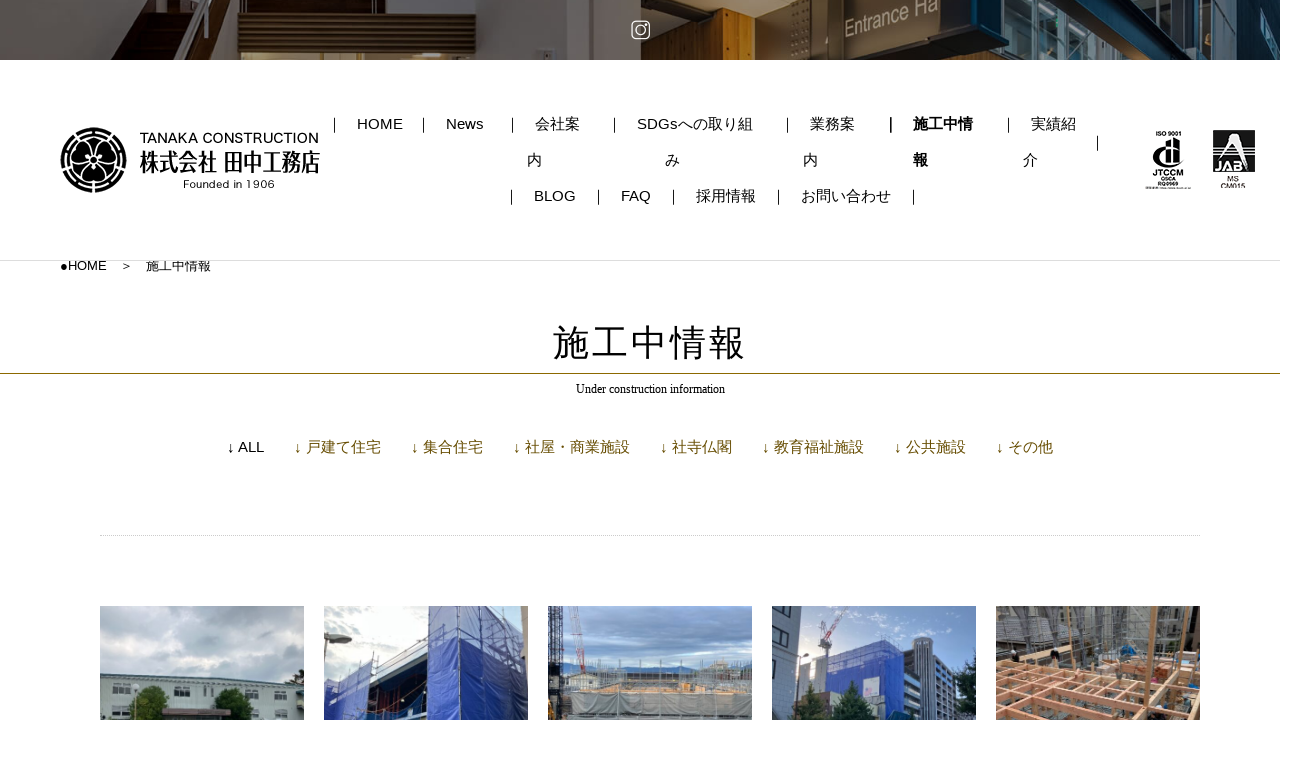

--- FILE ---
content_type: text/html; charset=UTF-8
request_url: https://tanaka-toba.co.jp/under-construction/
body_size: 8090
content:
<!doctype html>
<html>
<head>
<meta charset="UTF-8">
<meta http-equiv="X-UA-Compatible" content="IE=edge">
<meta name="format-detection" content="telephone=no">
<meta name="viewport" content="width=device-width, initial-scale=1, maximum-scale=2.0, user-scalable=yes">
<title>株式会社田中工務店｜京都市の建築、住宅の設計・施工</title>
<meta name="description" content="明治39年の創業以来、京都市を拠点にマンション、新築住宅、リフォーム工事、商業施設、公共施設、学校、社寺仏閣などの設計・施行（新築・リフォーム）を行う株式会社田中工務店のホームページ">
<meta name="keywords" content="田中工務店,建築,住宅,施工,設計,マンション,リフォーム,商業施設,公共施設,学校,社寺仏閣,工事,建築家,工務店,京都,滋賀,関西,近畿">

<!-- Google Tag Manager -->
<script>(function(w,d,s,l,i){w[l]=w[l]||[];w[l].push({'gtm.start':
new Date().getTime(),event:'gtm.js'});var f=d.getElementsByTagName(s)[0],
j=d.createElement(s),dl=l!='dataLayer'?'&l='+l:'';j.async=true;j.src=
'https://www.googletagmanager.com/gtm.js?id='+i+dl;f.parentNode.insertBefore(j,f);
})(window,document,'script','dataLayer','GTM-T6BZKM6');</script>
<!-- End Google Tag Manager -->

<meta name='robots' content='max-image-preview:large' />
	<style>img:is([sizes="auto" i], [sizes^="auto," i]) { contain-intrinsic-size: 3000px 1500px }</style>
	<link rel='dns-prefetch' href='//yubinbango.github.io' />
<link rel="alternate" type="application/rss+xml" title="株式会社田中工務店 &raquo; 施工中情報 フィード" href="https://tanaka-toba.co.jp/under-construction/feed/" />
<script type="text/javascript">
/* <![CDATA[ */
window._wpemojiSettings = {"baseUrl":"https:\/\/s.w.org\/images\/core\/emoji\/16.0.1\/72x72\/","ext":".png","svgUrl":"https:\/\/s.w.org\/images\/core\/emoji\/16.0.1\/svg\/","svgExt":".svg","source":{"concatemoji":"https:\/\/tanaka-toba.co.jp\/wordpress\/wp-includes\/js\/wp-emoji-release.min.js?ver=6.8.3"}};
/*! This file is auto-generated */
!function(s,n){var o,i,e;function c(e){try{var t={supportTests:e,timestamp:(new Date).valueOf()};sessionStorage.setItem(o,JSON.stringify(t))}catch(e){}}function p(e,t,n){e.clearRect(0,0,e.canvas.width,e.canvas.height),e.fillText(t,0,0);var t=new Uint32Array(e.getImageData(0,0,e.canvas.width,e.canvas.height).data),a=(e.clearRect(0,0,e.canvas.width,e.canvas.height),e.fillText(n,0,0),new Uint32Array(e.getImageData(0,0,e.canvas.width,e.canvas.height).data));return t.every(function(e,t){return e===a[t]})}function u(e,t){e.clearRect(0,0,e.canvas.width,e.canvas.height),e.fillText(t,0,0);for(var n=e.getImageData(16,16,1,1),a=0;a<n.data.length;a++)if(0!==n.data[a])return!1;return!0}function f(e,t,n,a){switch(t){case"flag":return n(e,"\ud83c\udff3\ufe0f\u200d\u26a7\ufe0f","\ud83c\udff3\ufe0f\u200b\u26a7\ufe0f")?!1:!n(e,"\ud83c\udde8\ud83c\uddf6","\ud83c\udde8\u200b\ud83c\uddf6")&&!n(e,"\ud83c\udff4\udb40\udc67\udb40\udc62\udb40\udc65\udb40\udc6e\udb40\udc67\udb40\udc7f","\ud83c\udff4\u200b\udb40\udc67\u200b\udb40\udc62\u200b\udb40\udc65\u200b\udb40\udc6e\u200b\udb40\udc67\u200b\udb40\udc7f");case"emoji":return!a(e,"\ud83e\udedf")}return!1}function g(e,t,n,a){var r="undefined"!=typeof WorkerGlobalScope&&self instanceof WorkerGlobalScope?new OffscreenCanvas(300,150):s.createElement("canvas"),o=r.getContext("2d",{willReadFrequently:!0}),i=(o.textBaseline="top",o.font="600 32px Arial",{});return e.forEach(function(e){i[e]=t(o,e,n,a)}),i}function t(e){var t=s.createElement("script");t.src=e,t.defer=!0,s.head.appendChild(t)}"undefined"!=typeof Promise&&(o="wpEmojiSettingsSupports",i=["flag","emoji"],n.supports={everything:!0,everythingExceptFlag:!0},e=new Promise(function(e){s.addEventListener("DOMContentLoaded",e,{once:!0})}),new Promise(function(t){var n=function(){try{var e=JSON.parse(sessionStorage.getItem(o));if("object"==typeof e&&"number"==typeof e.timestamp&&(new Date).valueOf()<e.timestamp+604800&&"object"==typeof e.supportTests)return e.supportTests}catch(e){}return null}();if(!n){if("undefined"!=typeof Worker&&"undefined"!=typeof OffscreenCanvas&&"undefined"!=typeof URL&&URL.createObjectURL&&"undefined"!=typeof Blob)try{var e="postMessage("+g.toString()+"("+[JSON.stringify(i),f.toString(),p.toString(),u.toString()].join(",")+"));",a=new Blob([e],{type:"text/javascript"}),r=new Worker(URL.createObjectURL(a),{name:"wpTestEmojiSupports"});return void(r.onmessage=function(e){c(n=e.data),r.terminate(),t(n)})}catch(e){}c(n=g(i,f,p,u))}t(n)}).then(function(e){for(var t in e)n.supports[t]=e[t],n.supports.everything=n.supports.everything&&n.supports[t],"flag"!==t&&(n.supports.everythingExceptFlag=n.supports.everythingExceptFlag&&n.supports[t]);n.supports.everythingExceptFlag=n.supports.everythingExceptFlag&&!n.supports.flag,n.DOMReady=!1,n.readyCallback=function(){n.DOMReady=!0}}).then(function(){return e}).then(function(){var e;n.supports.everything||(n.readyCallback(),(e=n.source||{}).concatemoji?t(e.concatemoji):e.wpemoji&&e.twemoji&&(t(e.twemoji),t(e.wpemoji)))}))}((window,document),window._wpemojiSettings);
/* ]]> */
</script>
<style id='wp-emoji-styles-inline-css' type='text/css'>

	img.wp-smiley, img.emoji {
		display: inline !important;
		border: none !important;
		box-shadow: none !important;
		height: 1em !important;
		width: 1em !important;
		margin: 0 0.07em !important;
		vertical-align: -0.1em !important;
		background: none !important;
		padding: 0 !important;
	}
</style>
<link rel='stylesheet' id='wp-block-library-css' href='https://tanaka-toba.co.jp/wordpress/wp-includes/css/dist/block-library/style.min.css?ver=6.8.3' type='text/css' media='all' />
<style id='classic-theme-styles-inline-css' type='text/css'>
/*! This file is auto-generated */
.wp-block-button__link{color:#fff;background-color:#32373c;border-radius:9999px;box-shadow:none;text-decoration:none;padding:calc(.667em + 2px) calc(1.333em + 2px);font-size:1.125em}.wp-block-file__button{background:#32373c;color:#fff;text-decoration:none}
</style>
<style id='global-styles-inline-css' type='text/css'>
:root{--wp--preset--aspect-ratio--square: 1;--wp--preset--aspect-ratio--4-3: 4/3;--wp--preset--aspect-ratio--3-4: 3/4;--wp--preset--aspect-ratio--3-2: 3/2;--wp--preset--aspect-ratio--2-3: 2/3;--wp--preset--aspect-ratio--16-9: 16/9;--wp--preset--aspect-ratio--9-16: 9/16;--wp--preset--color--black: #000000;--wp--preset--color--cyan-bluish-gray: #abb8c3;--wp--preset--color--white: #ffffff;--wp--preset--color--pale-pink: #f78da7;--wp--preset--color--vivid-red: #cf2e2e;--wp--preset--color--luminous-vivid-orange: #ff6900;--wp--preset--color--luminous-vivid-amber: #fcb900;--wp--preset--color--light-green-cyan: #7bdcb5;--wp--preset--color--vivid-green-cyan: #00d084;--wp--preset--color--pale-cyan-blue: #8ed1fc;--wp--preset--color--vivid-cyan-blue: #0693e3;--wp--preset--color--vivid-purple: #9b51e0;--wp--preset--gradient--vivid-cyan-blue-to-vivid-purple: linear-gradient(135deg,rgba(6,147,227,1) 0%,rgb(155,81,224) 100%);--wp--preset--gradient--light-green-cyan-to-vivid-green-cyan: linear-gradient(135deg,rgb(122,220,180) 0%,rgb(0,208,130) 100%);--wp--preset--gradient--luminous-vivid-amber-to-luminous-vivid-orange: linear-gradient(135deg,rgba(252,185,0,1) 0%,rgba(255,105,0,1) 100%);--wp--preset--gradient--luminous-vivid-orange-to-vivid-red: linear-gradient(135deg,rgba(255,105,0,1) 0%,rgb(207,46,46) 100%);--wp--preset--gradient--very-light-gray-to-cyan-bluish-gray: linear-gradient(135deg,rgb(238,238,238) 0%,rgb(169,184,195) 100%);--wp--preset--gradient--cool-to-warm-spectrum: linear-gradient(135deg,rgb(74,234,220) 0%,rgb(151,120,209) 20%,rgb(207,42,186) 40%,rgb(238,44,130) 60%,rgb(251,105,98) 80%,rgb(254,248,76) 100%);--wp--preset--gradient--blush-light-purple: linear-gradient(135deg,rgb(255,206,236) 0%,rgb(152,150,240) 100%);--wp--preset--gradient--blush-bordeaux: linear-gradient(135deg,rgb(254,205,165) 0%,rgb(254,45,45) 50%,rgb(107,0,62) 100%);--wp--preset--gradient--luminous-dusk: linear-gradient(135deg,rgb(255,203,112) 0%,rgb(199,81,192) 50%,rgb(65,88,208) 100%);--wp--preset--gradient--pale-ocean: linear-gradient(135deg,rgb(255,245,203) 0%,rgb(182,227,212) 50%,rgb(51,167,181) 100%);--wp--preset--gradient--electric-grass: linear-gradient(135deg,rgb(202,248,128) 0%,rgb(113,206,126) 100%);--wp--preset--gradient--midnight: linear-gradient(135deg,rgb(2,3,129) 0%,rgb(40,116,252) 100%);--wp--preset--font-size--small: 13px;--wp--preset--font-size--medium: 20px;--wp--preset--font-size--large: 36px;--wp--preset--font-size--x-large: 42px;--wp--preset--spacing--20: 0.44rem;--wp--preset--spacing--30: 0.67rem;--wp--preset--spacing--40: 1rem;--wp--preset--spacing--50: 1.5rem;--wp--preset--spacing--60: 2.25rem;--wp--preset--spacing--70: 3.38rem;--wp--preset--spacing--80: 5.06rem;--wp--preset--shadow--natural: 6px 6px 9px rgba(0, 0, 0, 0.2);--wp--preset--shadow--deep: 12px 12px 50px rgba(0, 0, 0, 0.4);--wp--preset--shadow--sharp: 6px 6px 0px rgba(0, 0, 0, 0.2);--wp--preset--shadow--outlined: 6px 6px 0px -3px rgba(255, 255, 255, 1), 6px 6px rgba(0, 0, 0, 1);--wp--preset--shadow--crisp: 6px 6px 0px rgba(0, 0, 0, 1);}:where(.is-layout-flex){gap: 0.5em;}:where(.is-layout-grid){gap: 0.5em;}body .is-layout-flex{display: flex;}.is-layout-flex{flex-wrap: wrap;align-items: center;}.is-layout-flex > :is(*, div){margin: 0;}body .is-layout-grid{display: grid;}.is-layout-grid > :is(*, div){margin: 0;}:where(.wp-block-columns.is-layout-flex){gap: 2em;}:where(.wp-block-columns.is-layout-grid){gap: 2em;}:where(.wp-block-post-template.is-layout-flex){gap: 1.25em;}:where(.wp-block-post-template.is-layout-grid){gap: 1.25em;}.has-black-color{color: var(--wp--preset--color--black) !important;}.has-cyan-bluish-gray-color{color: var(--wp--preset--color--cyan-bluish-gray) !important;}.has-white-color{color: var(--wp--preset--color--white) !important;}.has-pale-pink-color{color: var(--wp--preset--color--pale-pink) !important;}.has-vivid-red-color{color: var(--wp--preset--color--vivid-red) !important;}.has-luminous-vivid-orange-color{color: var(--wp--preset--color--luminous-vivid-orange) !important;}.has-luminous-vivid-amber-color{color: var(--wp--preset--color--luminous-vivid-amber) !important;}.has-light-green-cyan-color{color: var(--wp--preset--color--light-green-cyan) !important;}.has-vivid-green-cyan-color{color: var(--wp--preset--color--vivid-green-cyan) !important;}.has-pale-cyan-blue-color{color: var(--wp--preset--color--pale-cyan-blue) !important;}.has-vivid-cyan-blue-color{color: var(--wp--preset--color--vivid-cyan-blue) !important;}.has-vivid-purple-color{color: var(--wp--preset--color--vivid-purple) !important;}.has-black-background-color{background-color: var(--wp--preset--color--black) !important;}.has-cyan-bluish-gray-background-color{background-color: var(--wp--preset--color--cyan-bluish-gray) !important;}.has-white-background-color{background-color: var(--wp--preset--color--white) !important;}.has-pale-pink-background-color{background-color: var(--wp--preset--color--pale-pink) !important;}.has-vivid-red-background-color{background-color: var(--wp--preset--color--vivid-red) !important;}.has-luminous-vivid-orange-background-color{background-color: var(--wp--preset--color--luminous-vivid-orange) !important;}.has-luminous-vivid-amber-background-color{background-color: var(--wp--preset--color--luminous-vivid-amber) !important;}.has-light-green-cyan-background-color{background-color: var(--wp--preset--color--light-green-cyan) !important;}.has-vivid-green-cyan-background-color{background-color: var(--wp--preset--color--vivid-green-cyan) !important;}.has-pale-cyan-blue-background-color{background-color: var(--wp--preset--color--pale-cyan-blue) !important;}.has-vivid-cyan-blue-background-color{background-color: var(--wp--preset--color--vivid-cyan-blue) !important;}.has-vivid-purple-background-color{background-color: var(--wp--preset--color--vivid-purple) !important;}.has-black-border-color{border-color: var(--wp--preset--color--black) !important;}.has-cyan-bluish-gray-border-color{border-color: var(--wp--preset--color--cyan-bluish-gray) !important;}.has-white-border-color{border-color: var(--wp--preset--color--white) !important;}.has-pale-pink-border-color{border-color: var(--wp--preset--color--pale-pink) !important;}.has-vivid-red-border-color{border-color: var(--wp--preset--color--vivid-red) !important;}.has-luminous-vivid-orange-border-color{border-color: var(--wp--preset--color--luminous-vivid-orange) !important;}.has-luminous-vivid-amber-border-color{border-color: var(--wp--preset--color--luminous-vivid-amber) !important;}.has-light-green-cyan-border-color{border-color: var(--wp--preset--color--light-green-cyan) !important;}.has-vivid-green-cyan-border-color{border-color: var(--wp--preset--color--vivid-green-cyan) !important;}.has-pale-cyan-blue-border-color{border-color: var(--wp--preset--color--pale-cyan-blue) !important;}.has-vivid-cyan-blue-border-color{border-color: var(--wp--preset--color--vivid-cyan-blue) !important;}.has-vivid-purple-border-color{border-color: var(--wp--preset--color--vivid-purple) !important;}.has-vivid-cyan-blue-to-vivid-purple-gradient-background{background: var(--wp--preset--gradient--vivid-cyan-blue-to-vivid-purple) !important;}.has-light-green-cyan-to-vivid-green-cyan-gradient-background{background: var(--wp--preset--gradient--light-green-cyan-to-vivid-green-cyan) !important;}.has-luminous-vivid-amber-to-luminous-vivid-orange-gradient-background{background: var(--wp--preset--gradient--luminous-vivid-amber-to-luminous-vivid-orange) !important;}.has-luminous-vivid-orange-to-vivid-red-gradient-background{background: var(--wp--preset--gradient--luminous-vivid-orange-to-vivid-red) !important;}.has-very-light-gray-to-cyan-bluish-gray-gradient-background{background: var(--wp--preset--gradient--very-light-gray-to-cyan-bluish-gray) !important;}.has-cool-to-warm-spectrum-gradient-background{background: var(--wp--preset--gradient--cool-to-warm-spectrum) !important;}.has-blush-light-purple-gradient-background{background: var(--wp--preset--gradient--blush-light-purple) !important;}.has-blush-bordeaux-gradient-background{background: var(--wp--preset--gradient--blush-bordeaux) !important;}.has-luminous-dusk-gradient-background{background: var(--wp--preset--gradient--luminous-dusk) !important;}.has-pale-ocean-gradient-background{background: var(--wp--preset--gradient--pale-ocean) !important;}.has-electric-grass-gradient-background{background: var(--wp--preset--gradient--electric-grass) !important;}.has-midnight-gradient-background{background: var(--wp--preset--gradient--midnight) !important;}.has-small-font-size{font-size: var(--wp--preset--font-size--small) !important;}.has-medium-font-size{font-size: var(--wp--preset--font-size--medium) !important;}.has-large-font-size{font-size: var(--wp--preset--font-size--large) !important;}.has-x-large-font-size{font-size: var(--wp--preset--font-size--x-large) !important;}
:where(.wp-block-post-template.is-layout-flex){gap: 1.25em;}:where(.wp-block-post-template.is-layout-grid){gap: 1.25em;}
:where(.wp-block-columns.is-layout-flex){gap: 2em;}:where(.wp-block-columns.is-layout-grid){gap: 2em;}
:root :where(.wp-block-pullquote){font-size: 1.5em;line-height: 1.6;}
</style>
<link rel='stylesheet' id='contact-form-7-css' href='https://tanaka-toba.co.jp/wordpress/wp-content/plugins/contact-form-7/includes/css/styles.css?ver=6.1.4' type='text/css' media='all' />
<link rel='stylesheet' id='wp-pagenavi-css' href='https://tanaka-toba.co.jp/wordpress/wp-content/plugins/wp-pagenavi/pagenavi-css.css?ver=2.70' type='text/css' media='all' />
<link rel="https://api.w.org/" href="https://tanaka-toba.co.jp/wp-json/" /><link rel="EditURI" type="application/rsd+xml" title="RSD" href="https://tanaka-toba.co.jp/wordpress/xmlrpc.php?rsd" />
<meta name="generator" content="WordPress 6.8.3" />

<link rel="stylesheet" href="https://tanaka-toba.co.jp/wordpress/wp-content/themes/tanaka-toba/css/html5reset-1.6.1.css">
<link rel="stylesheet" href="https://tanaka-toba.co.jp/wordpress/wp-content/themes/tanaka-toba/css/layout.css">

<script type="text/javascript" src="https://ajax.googleapis.com/ajax/libs/jquery/3.1.1/jquery.min.js" charset="utf-8"></script>
<script type="text/javascript" src="https://tanaka-toba.co.jp/wordpress/wp-content/themes/tanaka-toba/js/jquery.easing.1.3.js" charset="utf-8"></script>
<script type="text/javascript" src="https://tanaka-toba.co.jp/wordpress/wp-content/themes/tanaka-toba/js/jquery.bxslider.js" charset="utf-8"></script>
<script type="text/javascript" src="https://tanaka-toba.co.jp/wordpress/wp-content/themes/tanaka-toba/js/jquery.waypoints.min.js" charset="utf-8"></script>
<script type="text/javascript" src="https://tanaka-toba.co.jp/wordpress/wp-content/themes/tanaka-toba/js/func.js" charset="utf-8"></script>

<link rel="stylesheet" href="https://tanaka-toba.co.jp/wordpress/wp-content/themes/tanaka-toba/css/contents.css">

</head>

<body>
<!-- Google Tag Manager (noscript) -->
<noscript><iframe src="https://www.googletagmanager.com/ns.html?id=GTM-T6BZKM6"
height="0" width="0" style="display:none;visibility:hidden"></iframe></noscript>
<!-- End Google Tag Manager (noscript) -->
<section id="main">
	<div id="main-instagram"><a href="https://www.instagram.com/" target="_blank"><img src="https://tanaka-toba.co.jp/wordpress/wp-content/themes/tanaka-toba/img/top/main-instagram.png" alt="Instagram"></a></div>
	<div id="slider">
		<div class="slide">
			<div class="slide-l"><img src="https://tanaka-toba.co.jp/wordpress/wp-content/themes/tanaka-toba/img/top/main1-l.jpg" alt=""></div>
			<div class="slide-r"><img src="https://tanaka-toba.co.jp/wordpress/wp-content/themes/tanaka-toba/img/top/main1-r.jpg" alt=""></div>
		</div>
	</div>
</section>
<nav id="sNav">
	<div id="sNav-inner">
		<div id="close" class="serif active"><a href="#"><span></span><em>CLOSE</em></a></div>
		<ul>
			<li><a href="https://tanaka-toba.co.jp/">HOME</a></li>
			<li><a href="https://tanaka-toba.co.jp/news/">News</a></li>
			<li><a href="https://tanaka-toba.co.jp/company/">会社案内</a></li>
			<li><a href="https://tanaka-toba.co.jp/sdgs/">SDGsへの取り組み</a></li>
			<li><a href="https://tanaka-toba.co.jp/works/">業務案内</a></li>
			<li class="select"><a href="https://tanaka-toba.co.jp/under-construction/">施工中情報</a></li>
			<li><a href="https://tanaka-toba.co.jp/actual-introduction/">実績紹介</a></li>
			<li><a href="https://tanaka-toba.co.jp/blog/">BLOG</a></li>
			<li><a href="https://tanaka-toba.co.jp/faq/">FAQ</a></li>
			<li><a href="https://tanaka-toba.co.jp/recruit/">採用情報</a></li>
			<li><a href="https://tanaka-toba.co.jp/inquiry/">お問い合わせ</a></li>
			<li><a href="https://tanaka-toba.co.jp/privacy-policy/">Privacy policy</a></li>
			<li><a href="https://tanaka-toba.co.jp/sitemap/">Site map</a></li>
		</ul>
	</div>
</nav><header id="header">
	<div id="header-inner" class="clearfix">
		<h1 id="logo"><a href="https://tanaka-toba.co.jp/"><img src="https://tanaka-toba.co.jp/wordpress/wp-content/themes/tanaka-toba/img/common/logo.png" alt="株式会社 田中工務店"></a></h1>
		<nav id="gNav">
			<ul>
				<li><a href="https://tanaka-toba.co.jp/">HOME</a></li>
				<li><a href="https://tanaka-toba.co.jp/news/">News</a></li>
				<li><a href="https://tanaka-toba.co.jp/company/">会社案内</a></li>
				<li><a href="https://tanaka-toba.co.jp/sdgs/">SDGsへの取り組み</a></li>
				<li><a href="https://tanaka-toba.co.jp/works/">業務案内</a></li>
				<li class="select"><a href="https://tanaka-toba.co.jp/under-construction/">施工中情報</a></li>
				<li><a href="https://tanaka-toba.co.jp/actual-introduction/">実績紹介</a></li>
			</ul>
			<ul>
				<li><a href="https://tanaka-toba.co.jp/blog/">BLOG</a></li>
				<li><a href="https://tanaka-toba.co.jp/faq/">FAQ</a></li>
				<li><a href="https://tanaka-toba.co.jp/recruit/">採用情報</a></li>
				<li><a href="https://tanaka-toba.co.jp/inquiry/">お問い合わせ</a></li>
			</ul>
		</nav>
		<div id="hNav">
			<nav id="isoNav">
				<ul>
					<li><a href="https://tanaka-toba.co.jp/works/#ISO9001"><img src="https://tanaka-toba.co.jp/wordpress/wp-content/themes/tanaka-toba/img/common/jtccm.png" alt="ISO 9001 JTCCM OSCA RQ0969"></a></li>
					<li><a href="https://tanaka-toba.co.jp/works/#ISO9001"><img src="https://tanaka-toba.co.jp/wordpress/wp-content/themes/tanaka-toba/img/common/jab.png" alt="JAB MS CM015"></a></li>
				</ul>
			</nav>
			<div id="menu" class="serif"><a href="#"><span></span><em>MENU</em></a></div>
		</div>
	</div>
</header><div id="wrap">
	<nav id="bread">
		<ul>
			<li><a href="/">●HOME</a></li>
			<li>施工中情報</li>
		</ul>
	</nav>
	<div id="page-title" class="serif">
		<h1>施工中情報</h1>
		<div>Under construction information</div>
	</div>
	<nav id="anchor">
		<ul>
			<li class="select"><a href="/under-construction/">↓ ALL</a></li>
			<li><a href="/under-construction_category/detached-house/">↓ 戸建て住宅</a></li>
			<li><a href="/under-construction_category/housing-complex/">↓ 集合住宅</a></li>
			<li><a href="/under-construction_category/building/">↓ 社屋・商業施設</a></li>
			<li><a href="/under-construction_category/temple/">↓ 社寺仏閣</a></li>
			<li><a href="/under-construction_category/education/">↓ 教育福祉施設</a></li>
			<li><a href="/under-construction_category/public/">↓ 公共施設</a></li>
			<li><a href="/under-construction_category/other/">↓ その他</a></li>
		</ul>
	</nav>
	<div id="contents">
		<div class="col-block end">
			<div class="property-list">
								<div class="property-box">
					<a href="https://tanaka-toba.co.jp/under-construction/%e3%82%a8%e3%83%95%e3%83%94%e3%82%b3%e8%bf%91%e7%95%bf%e4%ba%80%e5%b2%a1%e6%97%a7%e3%83%86%e3%82%a4%e3%82%ab%e7%b2%be%e5%af%86%e5%bb%ba%e5%b1%8b%e7%94%a8%e9%80%94%e5%a4%89%e6%9b%b4%e8%a8%88%e7%94%bb/">
						<figure><img src="https://tanaka-toba.co.jp/wordpress/wp-content/uploads/2025/11/IMG_2087-600x450.jpeg"></figure>
						<span class="category">その他</span>
						<span class="title">【エフピコ近畿亀岡旧テイカ精密建屋用途変更計画】</span>
					</a>
				</div>
								<div class="property-box">
					<a href="https://tanaka-toba.co.jp/under-construction/4418/">
						<figure><img src="https://tanaka-toba.co.jp/wordpress/wp-content/uploads/2025/07/IMG_5040-600x450.jpeg"></figure>
						<span class="category">その他</span>
						<span class="title">【聖イエス会新大槻霊父記念館建設工事】</span>
					</a>
				</div>
								<div class="property-box">
					<a href="https://tanaka-toba.co.jp/under-construction/%e4%ba%ac%e9%83%bd%e5%b8%82%e9%8c%a6%e6%9e%97%e5%b8%82%e5%96%b6%e4%bd%8f%e5%ae%85%e6%96%b0%e7%af%89%e5%b7%a5%e4%ba%8b%e3%81%9f%e3%81%a0%e3%81%97%e3%80%81%e6%96%b0k%e6%a3%9f%e5%8f%8a%e3%81%b33%e6%a3%9f/">
						<figure><img src="https://tanaka-toba.co.jp/wordpress/wp-content/uploads/2025/03/IMG_3455-600x450.jpeg"></figure>
						<span class="category">集合住宅公共施設</span>
						<span class="title">【京都市錦林市営住宅新築工事ただし、新K棟及び3棟（仮称）建築主体その他工事】</span>
					</a>
				</div>
								<div class="property-box">
					<a href="https://tanaka-toba.co.jp/under-construction/%e4%bb%ae%e7%a7%b0%ef%bc%89%e6%8c%87%e7%89%a9%e7%94%ba%e5%85%b1%e5%90%8c%e4%bd%8f%e5%ae%85%e6%96%b0%e7%af%89%e5%b7%a5%e4%ba%8b/">
						<figure><img src="https://tanaka-toba.co.jp/wordpress/wp-content/uploads/2025/03/IMG_6193-450x600.jpeg"></figure>
						<span class="category">集合住宅</span>
						<span class="title">【仮称）指物町共同住宅新築工事】</span>
					</a>
				</div>
								<div class="property-box">
					<a href="https://tanaka-toba.co.jp/under-construction/%e7%a6%8f%e8%97%8f%e5%af%ba%e3%80%80%e5%ae%a2%e6%ae%bf%e3%83%bb%e4%bc%9a%e9%a4%a8%e3%83%bb%e5%ba%ab%e8%a3%a1%e6%96%b0%e7%af%89%e5%b7%a5%e4%ba%8b/">
						<figure><img src="https://tanaka-toba.co.jp/wordpress/wp-content/uploads/2024/08/PXL_20251015_023823708-600x451.jpg"></figure>
						<span class="category">その他</span>
						<span class="title">【福藏寺　客殿・会館・庫裡新築工事】</span>
					</a>
				</div>
							</div>
		</div>
		<div class="pager"></div>
	</div>
<nav id="fNav">
	<ul>
		<li><a href="https://tanaka-toba.co.jp/">HOME</a></li>
		<li><a href="https://tanaka-toba.co.jp/news/">News</a></li>
		<li><a href="https://tanaka-toba.co.jp/company/">会社案内</a></li>
		<li><a href="https://tanaka-toba.co.jp/sdgs/">SDGsへの取り組み</a></li>
		<li><a href="https://tanaka-toba.co.jp/works/">業務案内</a></li>
		<li class="select"><a href="https://tanaka-toba.co.jp/under-construction/">施工中情報</a></li>
		<li><a href="https://tanaka-toba.co.jp/actual-introduction/">実績紹介</a></li>
		<li><a href="https://tanaka-toba.co.jp/blog/">BLOG</a></li>
		<li><a href="https://tanaka-toba.co.jp/faq/">FAQ</a></li>
		<li><a href="https://tanaka-toba.co.jp/recruit/">採用情報</a></li>
		<li><a href="https://tanaka-toba.co.jp/inquiry/">お問い合わせ</a></li>
		<li><a href="https://tanaka-toba.co.jp/invoice/">ダウンロード</a></li>
		<li><a href="https://tanaka-toba.co.jp/privacy-policy/">Privacy policy</a></li>
		<li><a href="https://tanaka-toba.co.jp/sitemap/">Site map</a></li>
	</ul>
</nav></div>
<footer id="footer">
	<h3 id="footer-logo"><a href="https://tanaka-toba.co.jp/"><img src="https://tanaka-toba.co.jp/wordpress/wp-content/themes/tanaka-toba/img/common/footer-logo.png" alt="株式会社 田中工務店"></a></h3>
	<div id="address">本 社 ／ 〒601-8173京都市南区上鳥羽八王神町265番地（<a href="https://tanaka-toba.co.jp/company/#access">→Map</a>）<span class="pcOnly">　</span><br class="spOnly">TEL.（075）681-9556(代)　FAX.（075）671-8726</div>
	<div id="copyright" class="serif">&copy; TANAKA CONSTRUCTIO</div>
	<div id="pagetop" class="serif"><a href="#pagetop">PAGETOP</a></div>
</footer>
<script type="speculationrules">
{"prefetch":[{"source":"document","where":{"and":[{"href_matches":"\/*"},{"not":{"href_matches":["\/wordpress\/wp-*.php","\/wordpress\/wp-admin\/*","\/wordpress\/wp-content\/uploads\/*","\/wordpress\/wp-content\/*","\/wordpress\/wp-content\/plugins\/*","\/wordpress\/wp-content\/themes\/tanaka-toba\/*","\/*\\?(.+)"]}},{"not":{"selector_matches":"a[rel~=\"nofollow\"]"}},{"not":{"selector_matches":".no-prefetch, .no-prefetch a"}}]},"eagerness":"conservative"}]}
</script>
<script type="text/javascript" src="https://yubinbango.github.io/yubinbango/yubinbango.js" id="yubinbango-js"></script>
<script type="text/javascript" src="https://tanaka-toba.co.jp/wordpress/wp-includes/js/dist/hooks.min.js?ver=4d63a3d491d11ffd8ac6" id="wp-hooks-js"></script>
<script type="text/javascript" src="https://tanaka-toba.co.jp/wordpress/wp-includes/js/dist/i18n.min.js?ver=5e580eb46a90c2b997e6" id="wp-i18n-js"></script>
<script type="text/javascript" id="wp-i18n-js-after">
/* <![CDATA[ */
wp.i18n.setLocaleData( { 'text direction\u0004ltr': [ 'ltr' ] } );
wp.i18n.setLocaleData( { 'text direction\u0004ltr': [ 'ltr' ] } );
/* ]]> */
</script>
<script type="text/javascript" src="https://tanaka-toba.co.jp/wordpress/wp-content/plugins/contact-form-7/includes/swv/js/index.js?ver=6.1.4" id="swv-js"></script>
<script type="text/javascript" id="contact-form-7-js-translations">
/* <![CDATA[ */
( function( domain, translations ) {
	var localeData = translations.locale_data[ domain ] || translations.locale_data.messages;
	localeData[""].domain = domain;
	wp.i18n.setLocaleData( localeData, domain );
} )( "contact-form-7", {"translation-revision-date":"2025-11-30 08:12:23+0000","generator":"GlotPress\/4.0.3","domain":"messages","locale_data":{"messages":{"":{"domain":"messages","plural-forms":"nplurals=1; plural=0;","lang":"ja_JP"},"This contact form is placed in the wrong place.":["\u3053\u306e\u30b3\u30f3\u30bf\u30af\u30c8\u30d5\u30a9\u30fc\u30e0\u306f\u9593\u9055\u3063\u305f\u4f4d\u7f6e\u306b\u7f6e\u304b\u308c\u3066\u3044\u307e\u3059\u3002"],"Error:":["\u30a8\u30e9\u30fc:"]}},"comment":{"reference":"includes\/js\/index.js"}} );
/* ]]> */
</script>
<script type="text/javascript" id="contact-form-7-js-before">
/* <![CDATA[ */
var wpcf7 = {
    "api": {
        "root": "https:\/\/tanaka-toba.co.jp\/wp-json\/",
        "namespace": "contact-form-7\/v1"
    }
};
/* ]]> */
</script>
<script type="text/javascript" src="https://tanaka-toba.co.jp/wordpress/wp-content/plugins/contact-form-7/includes/js/index.js?ver=6.1.4" id="contact-form-7-js"></script>
<script type="text/javascript" src="https://tanaka-toba.co.jp/wordpress/wp-content/plugins/page-links-to/dist/new-tab.js?ver=3.3.7" id="page-links-to-js"></script>
</body>
</html>


--- FILE ---
content_type: text/css
request_url: https://tanaka-toba.co.jp/wordpress/wp-content/themes/tanaka-toba/css/layout.css
body_size: 2983
content:
@charset "UTF-8";
/* CSS Document */



/****************************************************************************************************
初期設定
****************************************************************************************************/

/* 古いブラウザへの対応 */
article, aside, figure, figcaption, footer, header, nav, section {
	display: block;
}
/* 古いブラウザへの対応 */

.pcOnly {
	display: block;
}
img.pcOnly,
span.pcOnly,
i.pcOnly {
	display: inline;
}
.spOnly {
	display: none;
}

/*@font-face {
	font-family: "Kyoukasho";
	src: url("../font/A-OTF-KyokaICAPro-Medium.woff2") format("woff2"),
	url("../font/A-OTF-KyokaICAPro-Medium.woff") format("woff");
}*/

html,body{
	text-align: center;
	font-family:  /*"Hiragino Sans", */"Hiragino Kaku Gothic ProN", "Yu Gothic", "Meiryo", "Helvetica Neue", "Helvetica","Arial", sans-serif;
	-webkit-font-smoothing: antialiased;
	-webkit-text-size-adjust: 100%;
	font-feature-settings: "palt" 1;
	scroll-padding-top: 229px;
	background:#FFF;
	font-size: 15px;
	line-height: 2.4;
	/*scroll-padding-top:100px;*/
}
.serif {
	font-family : 'Kozuka Mincho Pro', 'Kozuka Mincho Std', '小塚明朝 Pro R', '小塚明朝 Std R', '游明朝','Yu Mincho', '游明朝体', 'YuMincho','ヒラギノ明朝 Pro W3', 'Hiragino Mincho Pro', 'ＭＳ Ｐ明朝', 'MS PMincho', serif;
}

* {
	box-sizing: border-box;
}
img {
	vertical-align: top;
}
a {
	word-break: break-all;
	color: #000;
	text-decoration: none;
	-webkit-transition: opacity 300ms;
	-moz-transition: opacity 300ms;
	transition: opacity 300ms;
}
a:hover {
	opacity: .5;
}
.alc {
	text-align:center;
}
.alr {
	text-align:right;
}

/* clear fix */
.clearfix:before,
.clearfix:after {
	content:" ";
	display:table;
}
.clearfix:after {
	clear:both;
}
.clearfix {
	*zoom:1;
}
/* clear fix */



/****************************************************************************************************
active
****************************************************************************************************/
.wayp,
.active.inactive {
	opacity:0;
	-webkit-transform: translate(0, 20px);
	transform: translate(0, 20px);
}
.active {
	-webkit-transition: opacity 1000ms, transform 750ms ease-out;
	-moz-transition: opacity 1000ms, transform 750ms ease-out;
	transition: opacity 1000ms, transform 750ms ease-out;
	opacity:1;
	-webkit-transform: translate(0, 0);
	transform: translate(0, 0);
}
.delay1 { transition-delay: 100ms; }
.delay2 { transition-delay: 200ms; }
.delay3 { transition-delay: 300ms; }
.delay4 { transition-delay: 400ms; }
.delay5 { transition-delay: 500ms; }
.delay6 { transition-delay: 600ms; }



/****************************************************************************************************
header
****************************************************************************************************/
#header {
	position: fixed;
	left: 0;
	top: 60px;
	width: 100%;
	min-width: 1420px;
	padding: 46px 60px;
	background: #FFF;
	z-index: 1200;
}
#header-inner {
	display: -webkit-box;
	display: -webkit-flex;
	display: -ms-flexbox;
	display: flex;
	-webkit-box-align: center;
	-webkit-align-items: center;
	-ms-flex-align: center;
	align-items: center;
}
#logo {
	width: 260px;
}
#gNav {
	-webkit-box-flex:1;
	-ms-flex-positive:1;
	flex-grow:1;
}
#gNav ul {
	display: -webkit-box;
	display: -webkit-flex;
	display: -ms-flexbox;
	display: flex;
	-webkit-box-pack: center;
	-webkit-justify-content: center;
	-ms-flex-pack: center;
	justify-content: center;
	-webkit-box-align: center;
	-webkit-align-items: center;
	-ms-flex-align: center;
	align-items: center;
}
#gNav ul li::before {
	content: "｜　";
}
#gNav ul li::after {
	content: "　";
}
#gNav ul::after {
	content: "｜";
}
#gNav .select {
	font-weight: bold;
}
#hNav {
	width: 260px;
	display: -webkit-box;
	display: -webkit-flex;
	display: -ms-flexbox;
	display: flex;
	-webkit-box-pack: center;
	-webkit-justify-content: center;
	-ms-flex-pack: center;
	justify-content: center;
	-webkit-box-align: center;
	-webkit-align-items: center;
	-ms-flex-align: center;
	align-items: center;
}
#isoNav {
	-webkit-box-flex:1;
	-ms-flex-positive:1;
	flex-grow:1;
	padding-left: 40px;
}
#isoNav ul {
	display: -webkit-box;
	display: -webkit-flex;
	display: -ms-flexbox;
	display: flex;
}
#isoNav ul li + li {
	margin-left: 20px;
}
#menu,
#close {
	display: -webkit-box;
	display: -webkit-flex;
	display: -ms-flexbox;
	display: flex;
	-webkit-box-pack: center;
	-webkit-justify-content: center;
	-ms-flex-pack: center;
	justify-content: center;
	-webkit-box-align: center;
	-webkit-align-items: center;
	-ms-flex-align: center;
	align-items: center;
	right: 0;
	top: 0;
	width:46px;
	height: 78px;
	/*background: rgba(255,255,255,.3);*/
	-webkit-transition: all 200ms;
	-ms-transition: all 200ms;
	transition: all 200ms;
}
#menu a,
#close a {
	position:relative;
	display: -webkit-box;
	display: -webkit-flex;
	display: -ms-flexbox;
	display: flex;
	-webkit-box-pack: center;
	-webkit-justify-content: center;
	-ms-flex-pack: center;
	justify-content: center;
	-webkit-box-align: center;
	-webkit-align-items: center;
	-ms-flex-align: center;
	align-items: center;
	width: 100%;
	height:100%;
	-webkit-transition: all 200ms;
	-ms-transition: all 200ms;
	transition: all 200ms;
}
#menu span,
#menu a::before,
#menu a::after,
#close span,
#close a::before,
#close a::after {
	display: block;
	position: absolute;
	top: -10px;
	bottom: 0;
	left: 0;
	right: 0;
	width: 36px;
	height: 2px;
	margin: auto;
	background: #000;
	-webkit-transition: 200ms;
	-ms-transition: 200ms;
	-moz-transition: 200ms;
	transition: 200ms;
}
#close span,
#close a::before,
#close a::after {
	background: #FFF;
}
#menu span,
#close span {
	-webkit-transform: translate(5px, -3px);
	-ms-transform: translate(5px, -3px);
	transform: translate(5px, -3px);
}
#menu a::before,
#close a::before {
	z-index: 2;
	transform-origin: 50% 50%;
	-webkit-transform: translate(0, -16px);
	-ms-transform: translate(0, -16px);
	transform: translate(0, -16x);
	content: "";
	width: 46px;
}
#menu a::after,
#close a::after {
	z-index: 2;
	transform-origin: 50% 50%;
	-webkit-transform: translate(0, 10px);
	-ms-transform: translate(0, 10px);
	transform: translate(0, 10px);
	content: "";
	width: 46px;
}
#menu.active {
	opacity: 0;
}
#close.active span {
  opacity: 0;
  -webkit-transition: opacity 150ms;
  -ms-transition: opacity 150ms;
  transition: opacity 150ms;
}
#close.active a::before {
  -webkit-transform: rotate(45deg);
  -ms-transform: rotate(45deg);
  transform: rotate(45deg);
}
#close.active a::after {
  -webkit-transform: rotate(-45deg);
  -ms-transform: rotate(-45deg);
  transform: rotate(-45deg);
}
#menu a em,
#close a em {
	-webkit-transform: translate(2px, 22px);
	-ms-transform: translate(2px, 22px);
	transform: translate(2px, 22px);
	display: block;
	width: 100%;
	font-size: 0.666rem;
	font-style: normal;
	text-align: right;
	letter-spacing: 3px;
}
#close a em {
	-webkit-transform: translate(0, 24px);
	-ms-transform: translate(0, 24px);
	transform: translate(0, 24px);
	width: auto;
	color: #FFF;
}



/****************************************************************************************************
sNav
****************************************************************************************************/
#sNav {
	position: fixed;
	width: 350px;
	height: 100vh;
	overflow: scroll;
	right: -350px;
	top: 0;
	padding: 42px 46px 42px 46px;
	background: rgba(0,0,0,0.85);
	font-size: 0.933rem;
	text-align: left;
	z-index:1900;
	-webkit-transition: 300ms;
	-moz-transition: 300ms;
	transition: 300ms;
}
#sNav.active {
	right: 0;
	top: 0;
}
#sNav-inner {
	position: relative;
}
#close {
	position: absolute;
	right: 0;
	top: 0;
}
#sNav li {
	font-size: 1.133rem;
}
#sNav li a {
	display: inline-block;
	padding: 0.6rem 0;
	color: #FFF;
	line-height: 1.6;
}
#sNav li a::before {
	content: "｜　";
}
#sNav .select {
	font-weight: bold;
}



/****************************************************************************************************
banner
****************************************************************************************************/
#banner {
	width: 1300px;
	margin: auto;
	margin-top: 100px;
	text-align: center;
}
.banner a {
	display: block;
	border: 1px solid #999999;
}



/****************************************************************************************************
fNav
****************************************************************************************************/
#fNav {
	margin-top: 120px;
	font-size: 0.866rem;
	line-height: 1.8;
}
#fNav ul {
	display: -webkit-box;
	display: -webkit-flex;
	display: -ms-flexbox;
	display: flex;
	-webkit-box-pack: center;
	-webkit-justify-content: center;
	-ms-flex-pack: center;
	justify-content: center;
	-webkit-box-align: center;
	-webkit-align-items: center;
	-ms-flex-align: center;
	align-items: center;
}
#fNav ul li::before {
	content: "｜　";
}
#fNav ul li::after {
	content: "　";
}
#fNav ul::after {
	content: "｜";
}
#fNav .select {
	font-weight: bold;
}



/****************************************************************************************************
footer
****************************************************************************************************/
#footer {
	position:relative;
	padding: 56px 50px;
	background: #EEEEEE;
	font-size: 0.866rem;
	line-height: 1.6;
	z-index: 1000;
}
#address {
	margin-top: 2rem;
}
#copyright {
	position: absolute;
	left: 50px;
	top: 50%;
	-webkit-transform: translate(0, -50%);
	-ms-transform: translate(0, -50%);
	transform: translate(0, -50%);
	font-size: 0.8rem;
	letter-spacing: 1px;
	-ms-writing-mode: tb-rl;
	-webkit-writing-mode: vertical-rl;
	writing-mode: vertical-rl;
	white-space: nowrap;
}
#pagetop {
	position: absolute;
	right: 50px;
	top: 50%;
	-webkit-transform: translate(0, -50%);
	-ms-transform: translate(0, -50%);
	transform: translate(0, -50%);
	font-size: 0.8rem;
	letter-spacing: 1px;
	-ms-writing-mode: tb-rl;
	-webkit-writing-mode: vertical-rl;
	writing-mode: vertical-rl;
	white-space: nowrap;
}
#pagetop a {
	display: inline-block;
	padding-top: 62px;
	background: URL(../img/common/arrow-up.png) no-repeat center top;
}





@media screen and (max-width: 767px),
screen and (max-width: 960px) and (orientation: landscape) {
	
	
	
	/****************************************************************************************************
	初期設定
	****************************************************************************************************/
	html,
	body {
		min-width: initial;
		min-width: auto;
		scroll-padding-top: 0;
		font-size: 3.466vw;
		line-height: 2.0;
	}
	img {
		width: 100%;
		height: auto;
	}
	a {
		-webkit-transition: none;
		transition: none;
	}
	a:hover {
		opacity:1;
	}
	.pcOnly,
	img.pcOnly,
	span.pcOnly,
	i.pcOnly {
		display:none;
	}
	.spOnly {
		display:block;
	}
	span.spOnly {
		display:inline;
	}
	
	
	
	/****************************************************************************************************
	header
	****************************************************************************************************/
	#header {
		min-width: initial;
		top: 8vw;
		padding: 4vw 4vw;
	}
	#logo {
		width: 42vw;
	}
	#gNav {
		display: none;
	}
	#hNav {
		-webkit-box-pack: flex-end;
		-webkit-justify-content: flex-end;
		-ms-flex-pack: flex-end;
		justify-content: flex-end;
		-webkit-box-flex:1;
		-ms-flex-positive:1;
		flex-grow:1;
	}
	#isoNav {
		-webkit-box-flex:0;
		-ms-flex-positive:0;
		flex-grow:0;
		padding-left: 0;
		margin-right: 4vw;
	}
	#isoNav ul li {
		width: 5.0vw;
	}
	#isoNav ul li + li {
		margin-left: 2vw;
	}
	#menu,
	#close {
		width: 8vw;
		height: 9vw;
	}
	#menu span,
	#menu a::before,
	#menu a::after,
	#close span,
	#close a::before,
	#close a::after {
		width: 6vw;
		height: 2px;
	}
	#close span,
	#close a::before,
	#close a::after {
		background: #FFF;
	}
	#menu span,
	#close span {
		-webkit-transform: translate(1vw, 0);
		-ms-transform: translate(1vw, 0);
		transform: translate(1vw, 0);
	}
	#menu a::before,
	#close a::before {
		-webkit-transform: translate(0, -2.0vw);
		-ms-transform: translate(0, -2.0vw);
		transform: translate(0, -2.0vw);
		width: 8vw;
	}
	#menu a::after,
	#close a::after {
		-webkit-transform: translate(0, 2.0vw);
		-ms-transform: translate(0, 2.0vw);
		transform: translate(0, 2.0vw);
		width: 8vw;
	}
	#menu a em,
	#close a em {
		-webkit-transform: translate(0, 3.3vw);
		-ms-transform: translate(0, 3.3vw);
		transform: translate(0, 3.3vw);
		font-size: 0.533rem;
		letter-spacing: 1px;
	}
	#close a em {
		-webkit-transform: translate(0, 3.3vw);
		-ms-transform: translate(0, 3.3vw);
		transform: translate(0, 3.3vw);
	}
	
	
	
	/****************************************************************************************************
	sNav
	****************************************************************************************************/
	#sNav {
		width: 90vw;
		right: -90vw;
		top: 0;
		padding: 10vw;
	}
	#close {
		right: 0;
		top: 2vw;
	}
	
	
	
	/****************************************************************************************************
	banner
	****************************************************************************************************/
	#banner {
		width: 92vw;
		margin-top: 10vw;
	}
	
	
	
	/****************************************************************************************************
	fNav
	****************************************************************************************************/
	#fNav {
		width: 92vw;
		margin: auto;
		margin-top: 8vw;
		font-size: 0.8rem;
	}
	#fNav ul {
		-webkit-box-lines: multiple;
		-webkit-flex-wrap: wrap;
		-ms-flex-wrap: wrap;
		flex-wrap: wrap;
	}
	#fNav ul li:nth-of-type(4)::after,
	#fNav ul li:nth-of-type(9)::after {
		content: "　｜";
	}
	
	
	
	/****************************************************************************************************
	footer
	****************************************************************************************************/
	#footer {
		padding: 8vw 4vw;
		font-size: 0.666rem;
	}
	#footer-logo {
		width: 30vw;
		margin: auto;
	}
	#address {
		margin-top: 1.5rem;
	}
	#copyright {
		left: 4vw;
		font-size: 0.666rem;
	}
	#pagetop {
		right: 4vw;
		font-size: 0.666rem;
	}
	#pagetop a {
		padding-top: 8vw;
		background-size: auto 6vw;
	}
}

--- FILE ---
content_type: text/css
request_url: https://tanaka-toba.co.jp/wordpress/wp-content/themes/tanaka-toba/css/contents.css
body_size: 4200
content:
@charset "UTF-8";
/* CSS Document */


.fancybox__container {
	z-index: 3000 !important;
}



/****************************************************************************************************
main
****************************************************************************************************/
#main {
	position: fixed;
	width: 100%;
	line-height: 1.0;
	z-index: 1050;
}
#main-instagram {
	position: absolute;
	z-index: 1000;
	left: 0;
	right: 0;
}
#main-instagram {
	top: 20px;
}
.slide {
	display: -webkit-box;
	display: -webkit-flex;
	display: -ms-flexbox;
	display: flex;
}
.slide-l {
	/*transform: translate(0, 100px);*/
}
.slide-l img,
.slide-r img {
	object-fit: cover;
	width: 50vw;
	height: 60px;
}



/****************************************************************************************************
header
****************************************************************************************************/
#header {
	border-bottom: 1px solid #DDD;
}



/****************************************************************************************************
bread
****************************************************************************************************/
#bread {
	padding: 30px 60px;
	font-size: 0.866rem;
	line-height: 1.0;
}
#bread ul {
	display: -webkit-box;
	display: -webkit-flex;
	display: -ms-flexbox;
	display: flex;
}
#bread ul li + li::before {
	content: "　＞　";
}



/****************************************************************************************************
page-title
****************************************************************************************************/
#page-title {
	width: 1300px;
	margin: auto;
	margin-top: 16px;
}
#page-title h1 {
	font-size: 2.4rem;
	font-weight: normal;
	line-height: 1.4;
	letter-spacing: 3px;
}
#page-title h1 img {
	vertical-align: -3px;
}
#page-title > div {
	margin-top: 0.3rem;
	padding-top: 0.4rem;
	border-top: 1px solid #8C6900;
	font-size: 0.8rem;
	line-height: 1.6;
}



/****************************************************************************************************
anchor
****************************************************************************************************/
#anchor {
	margin-top: 2rem;
}
#anchor ul {
	display: -webkit-box;
	display: -webkit-flex;
	display: -ms-flexbox;
	display: flex;
	-webkit-box-pack: center;
	-webkit-justify-content: center;
	-ms-flex-pack: center;
	justify-content: center;
	-webkit-box-align: center;
	-webkit-align-items: center;
	-ms-flex-align: center;
	align-items: center;
}
#anchor ul li + li {
	margin-left: 2em;
}
#anchor ul li.other {
	margin-left: 4em;
}
#anchor ul li a {
	color: #664C00;
}
#anchor ul li.select a {
	color: #000;
}



/****************************************************************************************************
contents
****************************************************************************************************/
#wrap {
	padding-top: 230px;
	padding-bottom: 70px;
}
#contents {
	width: 1300px;
	margin: auto;
	margin-top: 90px;
	padding: 0 100px 120px 100px;
	border-bottom: 1px solid #8C6900;
	text-align: left;
}
#anchor + #contents {
	margin-top: 70px;
}
#contents.lh200 {
	line-height: 2.0;
}
.col-block {
	padding: 70px 0;
	border-top: 1px dotted #CCC;
}
.col-block.end {
	border-bottom: 1px dotted #CCC;
}
.col-ttl {
	text-align: center;
}
.col-ttl h2,
.news-ttl h2 {
	font-size: 1.866rem;
	font-weight: normal;
	line-height: 1.6;
}
.col-ttl + .col-box,
.news-ttl + .news-box {
	margin-top: 1.5rem;
}
.col-box + .col-box {
	margin-top: 2rem;
}
.col-box + .col-box.mt5rem {
	margin-top: 5rem;
}
.col-box + .col-box.mt10rem {
	margin-top: 10rem;
}
.col-midashi {
	margin-bottom: 1rem;
}
.col-midashi h3 {
	font-size: 1.866rem;
	font-weight: normal;
	line-height: 1.6;
}
.goals-icon {
	margin-top: 1.4rem;
}
.goals-icon ul {
	display: -webkit-box;
	display: -webkit-flex;
	display: -ms-flexbox;
	display: flex;
	-webkit-box-pack: center;
	-webkit-justify-content: center;
	-ms-flex-pack: center;
	justify-content: center;
	-webkit-box-align: center;
	-webkit-align-items: center;
	-ms-flex-align: center;
	align-items: center;
}
#contents .goals-icon ul li {
	text-indent: 0;
	padding: 0;
}
#contents .goals-icon ul li + li {
	margin: 0 0 0 10px;
}
h3.small {
	font-size: 1.2rem;
}
h3.midium {
	font-size: 1.333rem;
}
h3.large {
	font-size: 1.6rem;
}
p.xlarge {
	font-size: 1.333rem;
}
#contents ul li {
	text-indent: -1em;
	padding-left: 1em;
	line-height: 2.0;
}
#contents ol li {
	text-indent: -1.5em;
	padding-left: 1.5em;
	line-height: 2.0;
}
#contents ul li + li,
#contents ol li + li {
	margin-top: 0.4rem;
}
#contents.lh200 ul li,
#contents.lh200 ol li {
	line-height: 1.8;
}
#contents.lh200 ul li + li,
#contents.lh200 ol li + li {
	margin-top: 0.2rem;
}

#contents dl.table {
	display: -webkit-box;
	display: -webkit-flex;
	display: -ms-flexbox;
	display: flex;
	line-height: 2.0;
}
#contents dl.table + dl.table {
	margin-top: 0.4rem;
}
#contents dl.table dt {
	width: 120px;
	margin-right: 2.5rem;
	font-weight: bold;
	text-align: right;
}
.flR {
	float: right;
	margin: 0 0 10px 40px;
	margin-top: 0.4rem;
}
.flL {
	float: left;
	margin: 0 30px 10px 0;
	margin-top: 1rem;
}
.flR.img-box {
	margin-top: 0.4rem;
}
.img-box figcaption {
	margin-top: 1rem;
	line-height: 1.8;
	text-align: center;
}
.alc {
	text-align: center;
}
.col1 {
	color: #8C6700;
}
#maps {
	margin: 1rem 0;
	border: 1px solid #000;
	-webkit-filter: grayscale(100%);
	-moz-filter: grayscale(100%);
	-ms-filter: grayscale(100%);
	-o-filter: grayscale(100%);
	filter: grayscale(100%);
}
#maps iframe {
	width: 100%;
	height: 350px;
	vertical-align: top;
}
dl.workflow {
	display: -webkit-box;
	display: -webkit-flex;
	display: -ms-flexbox;
	display: flex;
}
dl.workflow dt {
	margin-right: 1.5rem;
}
dl.workflow dt div {
	display: -webkit-box;
	display: -webkit-flex;
	display: -ms-flexbox;
	display: flex;
	-webkit-box-pack: center;
	-webkit-justify-content: center;
	-ms-flex-pack: center;
	justify-content: center;
	-webkit-box-align: center;
	-webkit-align-items: center;
	-ms-flex-align: center;
	align-items: center;
	text-align: center;
	width: 74px;
	height: 74px;
	background: #000;
	color: #FFF;
	font-size: 2rem;
}
dl.workflow dd {
	-webkit-box-flex:1;
	-ms-flex-positive:1;
	flex-grow:1;
}



/****************************************************************************************************
under-construction
****************************************************************************************************/
.property-list {
	display: -webkit-box;
	display: -webkit-flex;
	display: -ms-flexbox;
	display: flex;
	/*-webkit-box-pack: center;
	-webkit-justify-content: center;
	-ms-flex-pack: center;
	justify-content: center;
	-webkit-box-align: center;
	-webkit-align-items: center;
	-ms-flex-align: center;
	align-items: center;
	text-align: center;*/
	-webkit-box-lines: multiple;
	-webkit-flex-wrap: wrap;
	-ms-flex-wrap: wrap;
	flex-wrap: wrap;
	text-align: left;
}
.property-box {
	width: 204px;
	line-height: 1.6;
}
.property-box + .property-box {
	margin-left: 20px;
}
.property-box:nth-of-type(5n+1) {
	margin-left: 0;
}
.property-box:nth-of-type(n+6) {
	margin-top: 30px;
}
.property-box a,
.property-box figure,
.property-box img,
.property-box span {
	display: block;
}
.property-box figure {
	width: 204px;
	height: 204px;
	overflow: hidden;
}
.property-box figure img {
	object-fit: cover;
	width: 100%;
	height: 100%;
	-webkit-transition: all 300ms;
	-moz-transition: all 300ms;
	transition: all 300ms;
}
.property-box a:hover figure img {
	transform: scale(1.1, 1.1);
}
.property-box .category {
	margin-top: 1rem;
}
.pager {
	margin-top: 50px;
	text-align: center;
}
.pages {
	display: none;
}
.pager span,
.pager a {
	border: none;
	margin: 0;
	padding: 0;
}
.pager a {
	color: #8C6800;
}
.pager span + a::before,
.pager a + a::before,
.pager a + span::before {
	content: "　｜　";
	display: inline-block;
	color: #000;
}
a.previouspostslink,
a.nextpostslink {
	color: #000;
}
.pager span + a.previouspostslink::before {
	display: none;
}

.property-detail {
}
.property-infomation {
	line-height: 1.6;
	text-align: center;
}
.property-infomation h2 {
	display: inline-block;
	font-size: 1.2rem;
}
.property-infomation ul {
	display: inline-block;
	margin-left: 1rem;
}
.property-infomation ul li {
	display: inline-block;
	margin-left: 2rem;
}
.slider {
	margin-top: 1rem;
	margin-bottom: 3rem;
	text-align: center;
}
.carousel figcaption {
	margin-top: 0.6rem;
	line-height: 1.6;
}
.carousel {
	margin-top: 1rem;
	margin-bottom: 3rem;
	text-align: center;
}
.carousel-wrap {
	position: relative;
}
.bx-prev,
.bx-next {
	position: absolute;
	display: block;
	left: 20px;
	top: 44%;
	width: 15px;
	height: 28px;
	z-index: 1000;
	background: URL(../img/common/prev.png) no-repeat center center;
	text-indent: -9999px;
}
.bx-next {
	left: auto;
	right: 20px;
	background: URL(../img/common/next.png) no-repeat center center;
}
.carousel-box {
}
.carousel-box figure {
	padding-bottom: 3rem;
}
.carousel-box figure img {
	object-fit: cover;
	width: 1100px;
	height: 735px;
	background: #F1F1F1;
}
.carousel-box.contain figure img {
	object-fit: contain;
}



/****************************************************************************************************
blog
****************************************************************************************************/
.blog-date {
	font-weight: bold;
	line-height: 1.8;
}
.blog-title {
	margin: 2rem 0;
}
.blog-title h2 {
	font-size: 1.6rem;
	font-weight: normal;
	line-height: 1.6;
}
.blog-detail p + p {
	margin-top: 2.4rem;
}



/****************************************************************************************************
news
****************************************************************************************************/
.news-list dl {
	display: -webkit-box;
	display: -webkit-flex;
	display: -ms-flexbox;
	display: flex;
	text-align: left;
	line-height: 2.0;
}
.news-list dl + dl {
	margin-top: 1.8rem;
}
.news-list dl dt {
	padding-right: 2rem;
	font-weight: bold;
}
.news-list dl dd .new {
	display: inline-block;
	margin-right: 0.4rem;
	padding: 2px 3px 3px 3px;
	vertical-align: 2px;
	background: #000;
	color: #FFF;
	font-size: 0.733rem;
	font-weight: bold;
	line-height: 1.0;
}



/****************************************************************************************************
FAQ
****************************************************************************************************/
.qa-box {
	display: -webkit-box;
	display: -webkit-flex;
	display: -ms-flexbox;
	display: flex;
	-webkit-box-align: center;
	-webkit-align-items: center;
	-ms-flex-align: center;
	align-items: center;
}
.qa-box + .qa-box {
	margin-top: 40px;
}
.question {
	display: -webkit-box;
	display: -webkit-flex;
	display: -ms-flexbox;
	display: flex;
	-webkit-box-pack: center;
	-webkit-justify-content: center;
	-ms-flex-pack: center;
	justify-content: center;
	-webkit-box-align: center;
	-webkit-align-items: center;
	-ms-flex-align: center;
	align-items: center;
	text-align: center;
	width: 74px;
	height: 100%;
	min-height: 74px;
	background: #000;
	color: #FFF;
	font-size: 2rem;
}
.qa-text {
	margin-left: 25px;
	line-height: 1.8;
}
.qa-text dt {
	font-size: 1.333rem;
	font-weight: bold;
}
.qa-text dd {
	margin-top: 0.2rem;
}


/****************************************************************************************************
指定請求書
****************************************************************************************************/

.down-atag{
	text-decoration:underline;
}



/****************************************************************************************************
採用情報
****************************************************************************************************/



/****************************************************************************************************
sitemap
****************************************************************************************************/
.sitemap-block {
}
.sitemap-block li {
	padding-left: 0 !important;
	text-indent: 0 !important;
}
.sitemap-block li + li {
	margin-top: 0 !important;
}
.sitemap-block > ul > li {
	display: -webkit-box;
	display: -webkit-flex;
	display: -ms-flexbox;
	display: flex;
}
.sitemap-block > ul > li > a {
	font-weight: bold;
}
.sitemap-block > ul > li > ul > li + li {
	margin-top: 2rem !important;
}
.sitemap-block > ul > li > ul {
	margin-left: 5rem;
}
.sitemap-block > ul > li > ul > li {
	display: -webkit-box;
	display: -webkit-flex;
	display: -ms-flexbox;
	display: flex;
	-webkit-box-align: start;
	-webkit-align-items: start;
	-ms-flex-align: start;
	align-items: start;
}
.sitemap-block > ul > li > ul > li > a {
	width: 12em;
	font-weight: bold;
}
.sitemap-block > ul > li > ul > li > ul.flex {
	display: -webkit-box;
	display: -webkit-flex;
	display: -ms-flexbox;
	display: flex;
}
.sitemap-block > ul > li > ul > li > ul.flex li + li {
	margin-left: 1em;
}



/****************************************************************************************************
お問い合わせ
****************************************************************************************************/
.form-box {
	width: 900px;
	margin: auto;
	padding: 10px 0;
	border-bottom: 1px solid #DDDDDD;
}
.form-box:nth-of-type(1) {
	border-top: 1px solid #DDDDDD;
}
.form-box dl {
	display: -webkit-box;
	display: -webkit-flex;
	display: -ms-flexbox;
	display: flex;
	line-height: 1.8;
}
.form-box dl + dl {
	margin-top: 10px;
}
.form-box dl dt {
	position: relative;
	width: 300px;
	padding: 0 20px 0 60px;
	padding-top: 0.6rem;
}
.form-box dl dt .need {
	position: absolute;
	right: 20px;
	top: 0.7rem;
	color: #8C6900;
	font-size: 0.866rem;
	font-weight: bold;
}
.form-box dl dd {
	width: 600px;
}
/* 2025/07/02追加&削除 */
.form-box input[type="text"],
.form-box input[type="email"],
.form-box input[type="tel"] {
	width: 530px;
	height: 46px;
	padding: 0.5em 1em;
	background: #EEEEEE;
	border: none;
}
.form-box input[type="text"].tel {
	width: 100px;
}
.form-box input[type="text"].perf {
	width: 100px;
}
select {
	width: 240px;
	height: 46px;
	margin-bottom: 10px;
	padding: 0.5em 1em;
	background: #EEEEEE;
	border: none;
}
.form-box textarea {
	width: 530px;
	height: 200px;
	padding: 0.5em 1em;
	background: #EEEEEE;
	border: none;
}
.form-notice {
	margin: 3.5rem 0 3.2rem 0;
	line-height: 1.8;
}
.form-btn ul {
	display: -webkit-box;
	display: -webkit-flex;
	display: -ms-flexbox;
	display: flex;
	-webkit-box-pack: center;
	-webkit-justify-content: center;
	-ms-flex-pack: center;
	justify-content: center;
	-webkit-box-align: center;
	-webkit-align-items: center;
	-ms-flex-align: center;
	align-items: center;
}
.form-btn ul li {
	margin: 0 !important;
	padding: 0 !important;
	text-indent: 0 !important;
}
.form-btn ul li + li {
	margin-left: 30px !important;
}
input[type="submit"] {
	width: 320px;
	height: 70px;
	background: #EEEEEE;
	border: 1px solid #000;
	border-radius: 0;
	font-size: 1.466rem;
}

/* 2025/07/02 CF7用追加 */
.wpcf7-spinner{
	display: none;
}

/****************************************************************************************************
banner
****************************************************************************************************/
#banner {
	width: 1100px;
	margin-top: 70px;
}









@media screen and (max-width: 767px),
screen and (max-width: 960px) and (orientation: landscape) {
	
	
	
	/****************************************************************************************************
	main
	****************************************************************************************************/
	#main-instagram {
		top: 1.5vw;
		width: 5vw;
		margin: auto;
	}
	.slide-l img,
	.slide-r img {
		height: 8vw;
	}
	
	
	
	/****************************************************************************************************
	header
	****************************************************************************************************/
	#header {
		border-bottom: 1px solid #CCCCCC;
	}
	
	
	
	/****************************************************************************************************
	bread
	****************************************************************************************************/
	#bread {
		padding: 3vw 4vw;
		font-size: 0.666rem;
	}
	#bread ul {
		-webkit-box-lines: multiple;
		-webkit-flex-wrap: wrap;
		-ms-flex-wrap: wrap;
		flex-wrap: wrap;
		gap: 1em 0;
	}
	
	
	
	/****************************************************************************************************
	page-title
	****************************************************************************************************/
	#page-title {
		width: 92vw;
		margin: auto;
		margin-top: 3vw;
	}
	#page-title h1 {
		font-size: 1.8rem;
		letter-spacing: 0;
	}
	#page-title h1 img {
		width: 38vw;
		vertical-align: 0;
	}
	#page-title > div {
		font-size: 0.8rem;
	}
	
	
	
	/****************************************************************************************************
	anchor
	****************************************************************************************************/
	#anchor ul {
		-webkit-box-lines: multiple;
		-webkit-flex-wrap: wrap;
		-ms-flex-wrap: wrap;
		flex-wrap: wrap;
		gap: 0rem 1.2rem;
	}
	#anchor ul li + li,
	#anchor ul li.other {
		margin: 0;
	}
	
	
	
	/****************************************************************************************************
	contents
	****************************************************************************************************/
	#wrap {
		padding-top: 28vw;
		padding-bottom: 8vw;
	}
	#contents {
		width: 92vw;
		margin: auto;
		margin-top: 10vw;
		padding: 0 0 10vw 0;
	}
	#anchor + #contents {
		margin-top: 10vw;
	}
	.col-block {
		padding: 10vw 0;
	}
	.col-ttl h2,
	.news-ttl h2 {
		font-size: 1.733rem;
	}
	.col-box + .col-box {
		margin-top: 2rem;
	}
	.col-box + .col-box.mt5rem {
		margin-top: 4rem;
	}
	.col-box + .col-box.mt10rem {
		margin-top: 6rem;
	}
	
	.col-midashi h3 {
		font-size: 1.6rem;
	}
	
	.goals-icon ul {
		column-gap: 2vw;
	}
	#contents .goals-icon ul li {
		width: 20vw;
	}
	#contents .goals-icon ul li + li {
		margin: 0;
	}
	h3.small {
		font-size: 1.2rem;
	}
	h3.midium {
		font-size: 1.2rem;
	}
	h3.large {
		font-size: 1.466rem;
	}
	p.xlarge {
		font-size: 1.2rem;
	}
	#contents dl.table {
	}
	#contents dl.table dt {
		width: 18%;
		margin-right: 5%;
	}
	#contents dl.table dd {
		width: 77%;
	}
	.flR {
		margin-left: 0 0 3vw 3vw;
	}
	.flL {
		margin: 0 3vw 3vw 0;
	}
	.img-box figcaption {
		margin-top: 0.6rem;
		font-size: 0.8rem;
		line-height: 1.6;
	}
	.img-box.greeting {
		width: 36vw;
	}
	.img-box.works {
		width: 26vw;
	}
	#maps iframe {
		height: 100vw;
	}
	dl.workflow {
		-webkit-box-lines: multiple;
		-webkit-flex-wrap: wrap;
		-ms-flex-wrap: wrap;
		flex-wrap: wrap;
		gap: 3vw;
	}
	dl.workflow dt {
		margin-right: 0;
	}
	dl.workflow dt div {
		width: 92vw;
		height: auto;
		font-size: 1.5rem;
	}
	dl.workflow dd {
	}
	
	
	
	/****************************************************************************************************
	under-construction
	****************************************************************************************************/
	.property-box {
		width: 45vw;
	}
	.property-box + .property-box {
		margin-left: 2vw;
	}
	.property-box:nth-of-type(2n+1) {
		margin-left: 0;
	}
	.property-box:nth-of-type(n+3) {
		margin-top: 4vw;
	}
	.property-box figure {
		width: 45vw;
		height: 45vw;
	}

	.pager {
		margin-top: 5vw;
	}
	
	.property-infomation h2 {
		display: block;
		font-size: 1.2rem;
	}
	.property-infomation ul {
		display: block;
		margin-left: 0;
		margin-top: 0.5rem;
	}
	.property-infomation ul li {
		display: block;
		margin: 0 !important;
		letter-spacing: 0 !important;
	}
	.slider,
	.carousel {
		margin-bottom: 2rem;
	}
	.carousel-box figure {
		padding-bottom: 3rem;
	}
	.carousel-box figure img {
		width: 92vw;
		height: 61.5vw;
	}
	.bx-prev,
	.bx-next {
		position: absolute;
		left: 2vw;
		top: 40%;
		width: 5vw;
		height: 5vw;
		z-index: 1000;
		background-size: contain;
	}
	.bx-next {
		left: auto;
		right: 2vw;
		background-size: contain;
	}
	
	
	
	/****************************************************************************************************
	blog
	****************************************************************************************************/
	.blog-title {
		margin: 1rem 0;
	}
	.blog-title h2 {
		font-size: 1.466rem;
	}
	.blog-detail .img-box.flR {
		float: none;
		margin-left:0;
		margin-bottom: 1rem;
	}
	
	
	
	/****************************************************************************************************
	news
	****************************************************************************************************/
	.news-list {
		width: auto;
		padding: 0;
	}
	.news-list dl {
		display: block;
	}
	.news-list dl + dl {
		margin-top: 1rem;
	}
	.news-list dl dt {
		padding-right: 0;
	}
	.news-list dl dd .new {
		padding: 1vw 1vw 0.666vw 1vw;
		vertical-align: 0.555vw;
	}
	
	
	
	/****************************************************************************************************
	FAQ
	****************************************************************************************************/
	.qa-box {
		-webkit-box-lines: multiple;
		-webkit-flex-wrap: wrap;
		-ms-flex-wrap: wrap;
		flex-wrap: wrap;
		gap: 3vw;
	}
	.qa-box + .qa-box {
		margin-top: 6vw;
	}
	.question {
		width: 92vw;
		height: auto;
		min-height: initial;
		font-size: 1.5rem;
	}
	.qa-text {
		margin-left: 0;
	}
	.qa-text dt {
		font-size: 1.2rem;
	}
	
	
	
	/****************************************************************************************************
	採用情報
	****************************************************************************************************/
	.mynavi {
		width: 70vw;
		margin: auto;
	}
	
	
	
	/****************************************************************************************************
	sitemap
	****************************************************************************************************/
	.sitemap-block > ul > li {
		-webkit-box-lines: multiple;
		-webkit-flex-wrap: wrap;
		-ms-flex-wrap: wrap;
		flex-wrap: wrap;
	}
	.sitemap-block > ul > li > ul {
		margin-top: 1rem;
		margin-left: 1rem;
	}
	.sitemap-block > ul > li > ul > li + li {
		margin-top: 1rem !important;
	}
	.sitemap-block > ul > li > ul > li > a {
		width: 10em;
		font-weight: bold;
	}
	.sitemap-block > ul > li > ul > li > ul.flex {
		flex-flow: column;
	}
	.sitemap-block > ul > li > ul > li > ul.flex li + li {
		margin-left: 0;
	}
	
	
	
	/****************************************************************************************************
	お問い合わせ
	****************************************************************************************************/
	.form-box {
		width: 100%;
		padding: 4vw 0;
	}
	.form-box dl {
		display: block;
	}
	.form-box dl + dl {
		margin-top: 3vw;
	}
	.form-box dl dt {
		width: 100%;
		padding: 0;
		padding-top: 0;
	}
	.form-box dl dt .need {
		right: 0;
		top: 0;
	}
	.form-box dl dd {
		width: 100%;
		margin-top: 0.3rem;
	}
	/* 2025/05/09追加&削除 */
	.form-box input[type="text"],
	.form-box input[type="email"],
	.form-box input[type="tel"]  {
		width: 100%;
		height: 3rem;
		-webkit-appearance: none;
	}
	.form-box input[type="text"].tel {
		width: 30%;
	}
	.form-box input[type="text"].perf {
		width: 30%;
	}
	.form-box input[type="text"].small {
		width: 50%;
	}
	select {
		width: 50%;
		height: 3rem;
		margin-bottom: 3vw;
		-webkit-appearance: none;
	}
	.form-box textarea {
		width: 100%;
		height: 12rem;
	}
	.form-btn ul {
		display: block;
	}
	input[type="submit"] {
		width: 100%;
		height: 4.6rem;
		color: #000;
		-webkit-appearance: none;
	}
	.form-btn ul li + li {
		margin: 3vw 0 0 0 !important;
	}
	
	
	
	/****************************************************************************************************
	banner
	****************************************************************************************************/
	#banner {
		width: 100%;
		margin-top: 10vw;
	}
}
@media screen and (max-width: 960px) and (orientation: landscape) {
}

--- FILE ---
content_type: application/javascript
request_url: https://tanaka-toba.co.jp/wordpress/wp-content/themes/tanaka-toba/js/func.js
body_size: 759
content:
// JavaScript Document
jQuery(document).ready(function(){
	
	var ua = navigator.userAgent;

	if (navigator.userAgent.indexOf('iPhone') > 0 || navigator.userAgent.indexOf('iPod') > 0 || (navigator.userAgent.indexOf('Android') > 0 && navigator.userAgent.indexOf('Mobile') > 0)){
		/*スマホ用の処理*/
	}else if (navigator.userAgent.indexOf('iPad') > 0 || navigator.userAgent.indexOf('Android') > 0){
		/*タブレット用の処理*/
		jQuery("meta[name='viewport']").attr('content', 'width=1400');
	}else if (navigator.userAgent.indexOf('Safari') > 0 && navigator.userAgent.indexOf('Chrome') == -1 && typeof document.ontouchstart !== 'undefined') {
		/*iOS13以降のiPad用の処理*/
		jQuery("meta[name='viewport']").attr('content', 'width=1400');
	}
	
	
	/**************************************************
	SPナビ
	**************************************************/
	jQuery('#menu,#close').on('click',function(){
		jQuery('#menu').toggleClass('active');
		jQuery('#sNav').toggleClass('active');
		return false;
	});
	
	
	/**************************************************
	スムーズスクロール
	**************************************************/
	jQuery(function(){
		jQuery(document).on('click','[href^="#"]',function(){
			var href= jQuery(this).attr("href");
			if(href=='#content') {
				//top.js
			} else {
				if(href=='#pagetop') {
					var HashOffset = 0;
				} else if(href=='#contents-wrap') {
					var Hash = jQuery(href == "#" || href == "" ? 'html' : href);
					var heightNum = 60;
					if(ua.indexOf('iPhone') > 0 || ua.indexOf('iPod') > 0 || ua.indexOf('Android') > 0 && ua.indexOf('Mobile') > 0){
						var heightNum = $(window).innerWidth() * 0.08;
					}
					var HashOffset = Hash.offset().top - (heightNum);
				} else {
					var Hash = jQuery(href == "#" || href == "" ? 'html' : href);
					//var heightNum = jQuery('#header').innerHeight();
					var heightNum = 229;
					if(ua.indexOf('iPhone') > 0 || ua.indexOf('iPod') > 0 || ua.indexOf('Android') > 0 && ua.indexOf('Mobile') > 0){
						var heightNum = 98;
					}
					/*if(!heightNum) {
						heightNum = 100;
					}
					if(heightNum > 102) {
						heightNum = 102;
					}*/
					var HashOffset = Hash.offset().top - (heightNum);
				}
				 
				jQuery("html,body").animate({
					scrollTop: HashOffset
				}, 1000,'easeOutExpo');
			}
			
			return false;
		});
	});
	
	
	
});